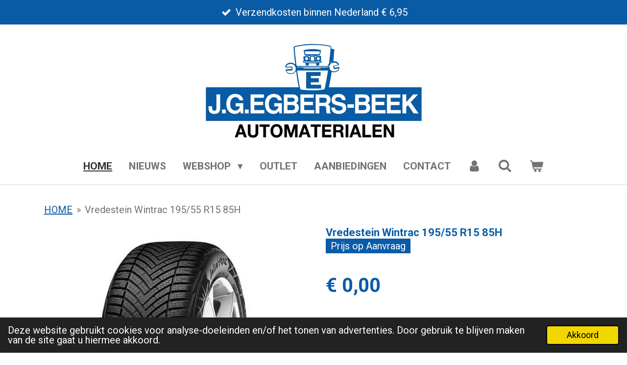

--- FILE ---
content_type: text/html; charset=UTF-8
request_url: https://www.egbersbeek.nl/product/5705048/vredestein-wintrac-195-55-r15-85h
body_size: 11939
content:
<!DOCTYPE html>
<html lang="nl">
    <head>
        <meta http-equiv="Content-Type" content="text/html; charset=utf-8">
        <meta name="viewport" content="width=device-width, initial-scale=1.0, maximum-scale=5.0">
        <meta http-equiv="X-UA-Compatible" content="IE=edge">
        <link rel="canonical" href="https://www.egbersbeek.nl/product/5705048/vredestein-wintrac-195-55-r15-85h">
        <meta property="og:title" content="Vredestein Wintrac 195/55 R15 85H | J.G.EGBERS AUTOMATERIALEN">
        <meta property="og:url" content="https://www.egbersbeek.nl/product/5705048/vredestein-wintrac-195-55-r15-85h">
        <base href="https://www.egbersbeek.nl/">
        <meta name="description" property="og:description" content="



Vredestein Wintrac 195/55 R15 85H
&amp;nbsp;
Wintrac
STABIELE PRESTATIES OP WINTERSE WEGEN
Veiligheidsnormen verbeteren.Belasting van het milieu verminderen.Speciaal voor Europese wegen en winters
&amp;nbsp;
Levertijd 1-3 dagen
&amp;nbsp;
Voor het actuele matenpakket, neem contact met ons op.
Prijs is inclusief verwijderingsbijdrage. Klik hier voor&amp;nbsp;Info
&amp;nbsp;
&amp;nbsp;
&amp;nbsp;
&amp;nbsp;
Tags: 195/55/R15 195/55/15 195/55R15 19555R15 1955515 195 55 R15 195 55 15







&amp;nbsp;





&amp;nbsp;
&amp;nbsp;">
                <script nonce="542c0c431847f4a876cf2ae044ce2dbd">
            
            window.JOUWWEB = window.JOUWWEB || {};
            window.JOUWWEB.application = window.JOUWWEB.application || {};
            window.JOUWWEB.application = {"backends":[{"domain":"jouwweb.nl","freeDomain":"jouwweb.site"},{"domain":"webador.com","freeDomain":"webadorsite.com"},{"domain":"webador.de","freeDomain":"webadorsite.com"},{"domain":"webador.fr","freeDomain":"webadorsite.com"},{"domain":"webador.es","freeDomain":"webadorsite.com"},{"domain":"webador.it","freeDomain":"webadorsite.com"},{"domain":"jouwweb.be","freeDomain":"jouwweb.site"},{"domain":"webador.ie","freeDomain":"webadorsite.com"},{"domain":"webador.co.uk","freeDomain":"webadorsite.com"},{"domain":"webador.at","freeDomain":"webadorsite.com"},{"domain":"webador.be","freeDomain":"webadorsite.com"},{"domain":"webador.ch","freeDomain":"webadorsite.com"},{"domain":"webador.ch","freeDomain":"webadorsite.com"},{"domain":"webador.mx","freeDomain":"webadorsite.com"},{"domain":"webador.com","freeDomain":"webadorsite.com"},{"domain":"webador.dk","freeDomain":"webadorsite.com"},{"domain":"webador.se","freeDomain":"webadorsite.com"},{"domain":"webador.no","freeDomain":"webadorsite.com"},{"domain":"webador.fi","freeDomain":"webadorsite.com"},{"domain":"webador.ca","freeDomain":"webadorsite.com"},{"domain":"webador.ca","freeDomain":"webadorsite.com"},{"domain":"webador.pl","freeDomain":"webadorsite.com"},{"domain":"webador.com.au","freeDomain":"webadorsite.com"},{"domain":"webador.nz","freeDomain":"webadorsite.com"}],"editorLocale":"nl-NL","editorTimezone":"Europe\/Amsterdam","editorLanguage":"nl","analytics4TrackingId":"G-E6PZPGE4QM","analyticsDimensions":[],"backendDomain":"www.jouwweb.nl","backendShortDomain":"jouwweb.nl","backendKey":"jouwweb-nl","freeWebsiteDomain":"jouwweb.site","noSsl":false,"build":{"reference":"7e180ec"},"linkHostnames":["www.jouwweb.nl","www.webador.com","www.webador.de","www.webador.fr","www.webador.es","www.webador.it","www.jouwweb.be","www.webador.ie","www.webador.co.uk","www.webador.at","www.webador.be","www.webador.ch","fr.webador.ch","www.webador.mx","es.webador.com","www.webador.dk","www.webador.se","www.webador.no","www.webador.fi","www.webador.ca","fr.webador.ca","www.webador.pl","www.webador.com.au","www.webador.nz"],"assetsUrl":"https:\/\/assets.jwwb.nl","loginUrl":"https:\/\/www.jouwweb.nl\/inloggen","publishUrl":"https:\/\/www.jouwweb.nl\/v2\/website\/2048854\/publish-proxy","adminUserOrIp":false,"pricing":{"plans":{"lite":{"amount":"700","currency":"EUR"},"pro":{"amount":"1200","currency":"EUR"},"business":{"amount":"2400","currency":"EUR"}},"yearlyDiscount":{"price":{"amount":"1200","currency":"EUR"},"ratio":0.05,"percent":"5%","discountPrice":{"amount":"1200","currency":"EUR"},"termPricePerMonth":{"amount":"2100","currency":"EUR"},"termPricePerYear":{"amount":"24000","currency":"EUR"}}},"hcUrl":{"add-product-variants":"https:\/\/help.jouwweb.nl\/hc\/nl\/articles\/28594307773201","basic-vs-advanced-shipping":"https:\/\/help.jouwweb.nl\/hc\/nl\/articles\/28594268794257","html-in-head":"https:\/\/help.jouwweb.nl\/hc\/nl\/articles\/28594336422545","link-domain-name":"https:\/\/help.jouwweb.nl\/hc\/nl\/articles\/28594325307409","optimize-for-mobile":"https:\/\/help.jouwweb.nl\/hc\/nl\/articles\/28594312927121","seo":"https:\/\/help.jouwweb.nl\/hc\/nl\/sections\/28507243966737","transfer-domain-name":"https:\/\/help.jouwweb.nl\/hc\/nl\/articles\/28594325232657","website-not-secure":"https:\/\/help.jouwweb.nl\/hc\/nl\/articles\/28594252935825"}};
            window.JOUWWEB.brand = {"type":"jouwweb","name":"JouwWeb","domain":"JouwWeb.nl","supportEmail":"support@jouwweb.nl"};
                    
                window.JOUWWEB = window.JOUWWEB || {};
                window.JOUWWEB.websiteRendering = {"locale":"nl-NL","timezone":"Europe\/Amsterdam","routes":{"api\/upload\/product-field":"\/_api\/upload\/product-field","checkout\/cart":"\/winkelwagen","payment":"\/bestelling-afronden\/:publicOrderId","payment\/forward":"\/bestelling-afronden\/:publicOrderId\/forward","public-order":"\/bestelling\/:publicOrderId","checkout\/authorize":"\/winkelwagen\/authorize\/:gateway","wishlist":"\/verlanglijst"}};
                                                    window.JOUWWEB.website = {"id":2048854,"locale":"nl-NL","enabled":true,"title":"J.G.EGBERS AUTOMATERIALEN","hasTitle":true,"roleOfLoggedInUser":null,"ownerLocale":"nl-NL","plan":"business","freeWebsiteDomain":"jouwweb.site","backendKey":"jouwweb-nl","currency":"EUR","defaultLocale":"nl-NL","url":"https:\/\/www.egbersbeek.nl\/","homepageSegmentId":7838317,"category":"webshop","isOffline":false,"isPublished":true,"locales":["nl-NL"],"allowed":{"ads":false,"credits":true,"externalLinks":true,"slideshow":true,"customDefaultSlideshow":true,"hostedAlbums":true,"moderators":true,"mailboxQuota":10,"statisticsVisitors":true,"statisticsDetailed":true,"statisticsMonths":-1,"favicon":true,"password":true,"freeDomains":2,"freeMailAccounts":1,"canUseLanguages":false,"fileUpload":true,"legacyFontSize":false,"webshop":true,"products":-1,"imageText":false,"search":true,"audioUpload":true,"videoUpload":5000,"allowDangerousForms":false,"allowHtmlCode":true,"mobileBar":true,"sidebar":false,"poll":false,"allowCustomForms":true,"allowBusinessListing":true,"allowCustomAnalytics":true,"allowAccountingLink":true,"digitalProducts":true,"sitemapElement":false},"mobileBar":{"enabled":true,"theme":"accent","email":{"active":true,"value":"info@egbersbeek.nl"},"location":{"active":true,"value":"Didamseweg, 23, BEEK GEM MONTFERLAND"},"phone":{"active":true,"value":"+31316531349"},"whatsapp":{"active":false},"social":{"active":true,"network":"facebook","value":"JGEgbers-Beek-Automaterialen-638145809529232"}},"webshop":{"enabled":true,"currency":"EUR","taxEnabled":true,"taxInclusive":true,"vatDisclaimerVisible":false,"orderNotice":"<p>Indien je speciale wensen hebt kun je deze doorgeven via het Opmerkingen-veld in de laatste stap.<\/p>","orderConfirmation":null,"freeShipping":false,"freeShippingAmount":"0.00","shippingDisclaimerVisible":false,"pickupAllowed":true,"couponAllowed":true,"detailsPageAvailable":true,"socialMediaVisible":false,"termsPage":7900300,"termsPageUrl":"\/algemene-voorwaarden","extraTerms":null,"pricingVisible":true,"orderButtonVisible":true,"shippingAdvanced":false,"shippingAdvancedBackEnd":false,"soldOutVisible":true,"backInStockNotificationEnabled":false,"canAddProducts":true,"nextOrderNumber":1345,"allowedServicePoints":[],"sendcloudConfigured":false,"sendcloudFallbackPublicKey":"a3d50033a59b4a598f1d7ce7e72aafdf","taxExemptionAllowed":true,"invoiceComment":null,"emptyCartVisible":true,"minimumOrderPrice":null,"productNumbersEnabled":false,"wishlistEnabled":false,"hideTaxOnCart":false},"isTreatedAsWebshop":true};                            window.JOUWWEB.cart = {"products":[],"coupon":null,"shippingCountryCode":null,"shippingChoice":null,"breakdown":[]};                            window.JOUWWEB.scripts = ["website-rendering\/webshop"];                        window.parent.JOUWWEB.colorPalette = window.JOUWWEB.colorPalette;
        </script>
                <title>Vredestein Wintrac 195/55 R15 85H | J.G.EGBERS AUTOMATERIALEN</title>
                                            <link href="https://primary.jwwb.nl/public/i/a/p/temp-pucrxfmjmfxirgcvckpg/touch-icon-iphone.png?bust=1624953225" rel="apple-touch-icon" sizes="60x60">                                                <link href="https://primary.jwwb.nl/public/i/a/p/temp-pucrxfmjmfxirgcvckpg/touch-icon-ipad.png?bust=1624953225" rel="apple-touch-icon" sizes="76x76">                                                <link href="https://primary.jwwb.nl/public/i/a/p/temp-pucrxfmjmfxirgcvckpg/touch-icon-iphone-retina.png?bust=1624953225" rel="apple-touch-icon" sizes="120x120">                                                <link href="https://primary.jwwb.nl/public/i/a/p/temp-pucrxfmjmfxirgcvckpg/touch-icon-ipad-retina.png?bust=1624953225" rel="apple-touch-icon" sizes="152x152">                                                <link href="https://primary.jwwb.nl/public/i/a/p/temp-pucrxfmjmfxirgcvckpg/favicon.png?bust=1624953225" rel="shortcut icon">                                                <link href="https://primary.jwwb.nl/public/i/a/p/temp-pucrxfmjmfxirgcvckpg/favicon.png?bust=1624953225" rel="icon">                                        <meta property="og:image" content="https&#x3A;&#x2F;&#x2F;primary.jwwb.nl&#x2F;public&#x2F;i&#x2F;a&#x2F;p&#x2F;temp-pucrxfmjmfxirgcvckpg&#x2F;f37k4o&#x2F;vr_wintrac-1-1.jpg">
                    <meta property="og:image" content="https&#x3A;&#x2F;&#x2F;primary.jwwb.nl&#x2F;public&#x2F;i&#x2F;a&#x2F;p&#x2F;temp-pucrxfmjmfxirgcvckpg&#x2F;1o60u9&#x2F;Wintrac1955515.png">
                                    <meta name="twitter:card" content="summary_large_image">
                        <meta property="twitter:image" content="https&#x3A;&#x2F;&#x2F;primary.jwwb.nl&#x2F;public&#x2F;i&#x2F;a&#x2F;p&#x2F;temp-pucrxfmjmfxirgcvckpg&#x2F;f37k4o&#x2F;vr_wintrac-1-1.jpg">
                                                    <meta name="google-site-verification" content="qJi9f_Jyj9fEEGArCGUAChn4Yqa0zA4S5NlZsUlMHa0" />                            <script src="https://plausible.io/js/script.manual.js" nonce="542c0c431847f4a876cf2ae044ce2dbd" data-turbo-track="reload" defer data-domain="shard4.jouwweb.nl"></script>
<link rel="stylesheet" type="text/css" href="https://gfonts.jwwb.nl/css?display=fallback&amp;family=Roboto%3A400%2C700%2C400italic%2C700italic" nonce="542c0c431847f4a876cf2ae044ce2dbd" data-turbo-track="dynamic">
<script src="https://assets.jwwb.nl/assets/build/website-rendering/nl-NL.js?bust=af8dcdef13a1895089e9" nonce="542c0c431847f4a876cf2ae044ce2dbd" data-turbo-track="reload" defer></script>
<script src="https://assets.jwwb.nl/assets/website-rendering/runtime.7bcdd12db7efaf1559ed.js?bust=985bd64258fe2552f2b6" nonce="542c0c431847f4a876cf2ae044ce2dbd" data-turbo-track="reload" defer></script>
<script src="https://assets.jwwb.nl/assets/website-rendering/103.3d75ec3708e54af67f50.js?bust=cb0aa3c978e146edbd0d" nonce="542c0c431847f4a876cf2ae044ce2dbd" data-turbo-track="reload" defer></script>
<script src="https://assets.jwwb.nl/assets/website-rendering/main.0b62802f9fbe65b9bbff.js?bust=6ea689d08eeeac5456b7" nonce="542c0c431847f4a876cf2ae044ce2dbd" data-turbo-track="reload" defer></script>
<link rel="preload" href="https://assets.jwwb.nl/assets/website-rendering/styles.f78188d346eb1faf64a5.css?bust=7a6e6f2cb6becdc09bb5" as="style">
<link rel="preload" href="https://assets.jwwb.nl/assets/website-rendering/fonts/icons-website-rendering/font/website-rendering.woff2?bust=bd2797014f9452dadc8e" as="font" crossorigin>
<link rel="preconnect" href="https://gfonts.jwwb.nl">
<link rel="stylesheet" type="text/css" href="https://assets.jwwb.nl/assets/website-rendering/styles.f78188d346eb1faf64a5.css?bust=7a6e6f2cb6becdc09bb5" nonce="542c0c431847f4a876cf2ae044ce2dbd" data-turbo-track="dynamic">
<link rel="preconnect" href="https://assets.jwwb.nl">
<link rel="stylesheet" type="text/css" href="https://primary.jwwb.nl/public/i/a/p/temp-pucrxfmjmfxirgcvckpg/style.css?bust=1765459143" nonce="542c0c431847f4a876cf2ae044ce2dbd" data-turbo-track="dynamic">    </head>
    <body
        id="top"
        class="jw-is-no-slideshow jw-header-is-image jw-is-segment-product jw-is-frontend jw-is-no-sidebar jw-is-messagebar jw-is-no-touch-device jw-is-no-mobile"
                                    data-jouwweb-page="5705048"
                                                data-jouwweb-segment-id="5705048"
                                                data-jouwweb-segment-type="product"
                                                data-template-threshold="1000"
                                                data-template-name="fresh&#x7C;traveling"
                            itemscope
        itemtype="https://schema.org/Product"
    >
                                    <meta itemprop="url" content="https://www.egbersbeek.nl/product/5705048/vredestein-wintrac-195-55-r15-85h">
        <div class="jw-background"></div>
        <div class="jw-body">
            <div class="jw-mobile-menu jw-mobile-is-logo js-mobile-menu">
            <button
            type="button"
            class="jw-mobile-menu__button jw-mobile-toggle"
            aria-label="Open / sluit menu"
        >
            <span class="jw-icon-burger"></span>
        </button>
        <div class="jw-mobile-header jw-mobile-header--image">
        <a            class="jw-mobile-header-content"
                            href="/"
                        >
                            <img class="jw-mobile-logo jw-mobile-logo--landscape" src="https://primary.jwwb.nl/public/i/a/p/temp-pucrxfmjmfxirgcvckpg/qfwfgo/image-2.png?enable-io=true&amp;enable=upscale&amp;height=70" srcset="https://primary.jwwb.nl/public/i/a/p/temp-pucrxfmjmfxirgcvckpg/qfwfgo/image-2.png?enable-io=true&amp;enable=upscale&amp;height=70 1x, https://primary.jwwb.nl/public/i/a/p/temp-pucrxfmjmfxirgcvckpg/qfwfgo/image-2.png?enable-io=true&amp;enable=upscale&amp;height=140&amp;quality=70 2x" alt="J.G.EGBERS AUTOMATERIALEN" title="J.G.EGBERS AUTOMATERIALEN">                                </a>
    </div>

        <a
        href="/winkelwagen"
        class="jw-mobile-menu__button jw-mobile-header-cart">
        <span class="jw-icon-badge-wrapper">
            <span class="website-rendering-icon-basket"></span>
            <span class="jw-icon-badge hidden"></span>
        </span>
    </a>
    
    </div>
    <div class="jw-mobile-menu-search jw-mobile-menu-search--hidden">
        <form
            action="/zoeken"
            method="get"
            class="jw-mobile-menu-search__box"
        >
            <input
                type="text"
                name="q"
                value=""
                placeholder="Zoeken..."
                class="jw-mobile-menu-search__input"
            >
            <button type="submit" class="jw-btn jw-btn--style-flat jw-mobile-menu-search__button">
                <span class="website-rendering-icon-search"></span>
            </button>
            <button type="button" class="jw-btn jw-btn--style-flat jw-mobile-menu-search__button js-cancel-search">
                <span class="website-rendering-icon-cancel"></span>
            </button>
        </form>
    </div>
            <script nonce="542c0c431847f4a876cf2ae044ce2dbd">
    JOUWWEB.templateConfig = {
        header: {
            mobileSelector: '.jw-mobile-menu',
            updatePusher: function (headerHeight, state) {
                $('.jw-menu-clone').css('top', headerHeight);
            },
        },
    };
</script>
<div class="message-bar message-bar--accent"><div class="message-bar__container"><ul class="message-bar-usps"><li class="message-bar-usps__item"><i class="website-rendering-icon-ok"></i><span>Verzendkosten binnen Nederland € 6,95</span></li><li class="message-bar-usps__item"><i class="website-rendering-icon-ok"></i><span>Geen levering buiten Nederland                       </span></li><li class="message-bar-usps__item"><i class="website-rendering-icon-ok"></i><span>Vragen over onderdelen bel 0316-531349</span></li><li class="message-bar-usps__item"><i class="website-rendering-icon-ok"></i><span>Alle onderdelen leverbaar</span></li><li class="message-bar-usps__item"><i class="website-rendering-icon-ok"></i><span>Info@egbersbeek.nl</span></li></ul></div></div><div class="wrapper">
    <div class="topmenu">
        <header class="header">
            <div class="topmenu-inner js-topbar-content-container">
                <div class="jw-header-logo">
            <div
    id="jw-header-image-container"
    class="jw-header jw-header-image jw-header-image-toggle"
    style="flex-basis: 463px; max-width: 463px; flex-shrink: 1;"
>
            <a href="/">
        <img id="jw-header-image" data-image-id="44615259" srcset="https://primary.jwwb.nl/public/i/a/p/temp-pucrxfmjmfxirgcvckpg/qfwfgo/image-2.png?enable-io=true&amp;width=463 463w, https://primary.jwwb.nl/public/i/a/p/temp-pucrxfmjmfxirgcvckpg/qfwfgo/image-2.png?enable-io=true&amp;width=926 926w" class="jw-header-image" title="J.G.EGBERS AUTOMATERIALEN" style="" sizes="463px" width="463" height="234" intrinsicsize="463.00 x 234.00" alt="J.G.EGBERS AUTOMATERIALEN">                </a>
    </div>
        <div
    class="jw-header jw-header-title-container jw-header-text jw-header-text-toggle"
    data-stylable="true"
>
    <a        id="jw-header-title"
        class="jw-header-title"
                    href="/"
            >
        J.G.EGBERS AUTOMATERIALEN    </a>
</div>
</div>
                <nav class="jw-menu-copy">
                    <ul
    id="jw-menu"
    class="jw-menu jw-menu-horizontal"
            >
            <li
    class="jw-menu-item jw-menu-is-active"
>
        <a        class="jw-menu-link js-active-menu-item"
        href="/"                                            data-page-link-id="7838317"
                            >
                <span class="">
            HOME        </span>
            </a>
                </li>
            <li
    class="jw-menu-item"
>
        <a        class="jw-menu-link"
        href="/nieuws"                                            data-page-link-id="7838906"
                            >
                <span class="">
            NIEUWS        </span>
            </a>
                </li>
            <li
    class="jw-menu-item jw-menu-has-submenu"
>
        <a        class="jw-menu-link"
        href="/webshop"                                            data-page-link-id="7838771"
                            >
                <span class="">
            WEBSHOP        </span>
                    <span class="jw-arrow jw-arrow-toplevel"></span>
            </a>
                    <ul
            class="jw-submenu"
                    >
                            <li
    class="jw-menu-item"
>
        <a        class="jw-menu-link"
        href="/webshop/accessoires"                                            data-page-link-id="7934687"
                            >
                <span class="">
            ACCESSOIRES        </span>
            </a>
                </li>
                            <li
    class="jw-menu-item"
>
        <a        class="jw-menu-link"
        href="/webshop/accu-s"                                            data-page-link-id="7861013"
                            >
                <span class="">
            ACCU&#039;S        </span>
            </a>
                </li>
                            <li
    class="jw-menu-item"
>
        <a        class="jw-menu-link"
        href="/webshop/banden"                                            data-page-link-id="7860559"
                            >
                <span class="">
            BANDEN        </span>
            </a>
                </li>
                            <li
    class="jw-menu-item"
>
        <a        class="jw-menu-link"
        href="/webshop/carrosserie"                                            data-page-link-id="7860949"
                            >
                <span class="">
            CARROSSERIE        </span>
            </a>
                </li>
                            <li
    class="jw-menu-item"
>
        <a        class="jw-menu-link"
        href="/webshop/filters-auto"                                            data-page-link-id="7861027"
                            >
                <span class="">
            FILTERS AUTO        </span>
            </a>
                </li>
                            <li
    class="jw-menu-item"
>
        <a        class="jw-menu-link"
        href="/webshop/gereedschap"                                            data-page-link-id="7869835"
                            >
                <span class="">
            GEREEDSCHAP        </span>
            </a>
                </li>
                            <li
    class="jw-menu-item"
>
        <a        class="jw-menu-link"
        href="/webshop/interieur"                                            data-page-link-id="7869889"
                            >
                <span class="">
            INTERIEUR        </span>
            </a>
                </li>
                            <li
    class="jw-menu-item"
>
        <a        class="jw-menu-link"
        href="/webshop/koelsysteem"                                            data-page-link-id="7869897"
                            >
                <span class="">
            KOELSYSTEEM        </span>
            </a>
                </li>
                            <li
    class="jw-menu-item"
>
        <a        class="jw-menu-link"
        href="/webshop/motor-1"                                            data-page-link-id="7869922"
                            >
                <span class="">
            MOTOR        </span>
            </a>
                </li>
                            <li
    class="jw-menu-item"
>
        <a        class="jw-menu-link"
        href="/webshop/onderhoud-1"                                            data-page-link-id="8067261"
                            >
                <span class="">
            ONDERHOUD        </span>
            </a>
                </li>
                            <li
    class="jw-menu-item"
>
        <a        class="jw-menu-link"
        href="/webshop/onderstel"                                            data-page-link-id="7875754"
                            >
                <span class="">
            ONDERSTEL        </span>
            </a>
                </li>
                            <li
    class="jw-menu-item"
>
        <a        class="jw-menu-link"
        href="/webshop/ontsteking"                                            data-page-link-id="7905055"
                            >
                <span class="">
            ONTSTEKING        </span>
            </a>
                </li>
                            <li
    class="jw-menu-item"
>
        <a        class="jw-menu-link"
        href="/webshop/remsysteem"                                            data-page-link-id="7905090"
                            >
                <span class="">
            REMSYSTEEM        </span>
            </a>
                </li>
                            <li
    class="jw-menu-item"
>
        <a        class="jw-menu-link"
        href="/webshop/ruitenwissers"                                            data-page-link-id="7905003"
                            >
                <span class="">
            RUITENWISSERS        </span>
            </a>
                </li>
                            <li
    class="jw-menu-item"
>
        <a        class="jw-menu-link"
        href="/webshop/service"                                            data-page-link-id="7908055"
                            >
                <span class="">
            SERVICE        </span>
            </a>
                </li>
                            <li
    class="jw-menu-item"
>
        <a        class="jw-menu-link"
        href="/webshop/uitlaat"                                            data-page-link-id="8067266"
                            >
                <span class="">
            UITLAAT        </span>
            </a>
                </li>
                            <li
    class="jw-menu-item"
>
        <a        class="jw-menu-link"
        href="/webshop/velgen"                                            data-page-link-id="7875762"
                            >
                <span class="">
            VELGEN        </span>
            </a>
                </li>
                            <li
    class="jw-menu-item"
>
        <a        class="jw-menu-link"
        href="/webshop/verlichting"                                            data-page-link-id="7871529"
                            >
                <span class="">
            VERLICHTING        </span>
            </a>
                </li>
                            <li
    class="jw-menu-item"
>
        <a        class="jw-menu-link"
        href="/webshop/winterproducten"                                            data-page-link-id="7905048"
                            >
                <span class="">
            WINTERPRODUCTEN        </span>
            </a>
                </li>
                            <li
    class="jw-menu-item"
>
        <a        class="jw-menu-link"
        href="/webshop/zomerproducten"                                            data-page-link-id="7905049"
                            >
                <span class="">
            ZOMERPRODUCTEN        </span>
            </a>
                </li>
                    </ul>
        </li>
            <li
    class="jw-menu-item"
>
        <a        class="jw-menu-link"
        href="/outlet"                                            data-page-link-id="7838776"
                            >
                <span class="">
            OUTLET        </span>
            </a>
                </li>
            <li
    class="jw-menu-item"
>
        <a        class="jw-menu-link"
        href="/aanbiedingen"                                            data-page-link-id="7838770"
                            >
                <span class="">
            AANBIEDINGEN        </span>
            </a>
                </li>
            <li
    class="jw-menu-item"
>
        <a        class="jw-menu-link"
        href="/contact"                                            data-page-link-id="7855640"
                            >
                <span class="">
            CONTACT        </span>
            </a>
                </li>
            <li
    class="jw-menu-item"
>
        <a        class="jw-menu-link jw-menu-link--icon"
        href="/account"                                                            title="Account"
            >
                                <span class="website-rendering-icon-user"></span>
                            <span class="hidden-desktop-horizontal-menu">
            Account        </span>
            </a>
                </li>
            <li
    class="jw-menu-item jw-menu-search-item"
>
        <button        class="jw-menu-link jw-menu-link--icon jw-text-button"
                                                                    title="Zoeken"
            >
                                <span class="website-rendering-icon-search"></span>
                            <span class="hidden-desktop-horizontal-menu">
            Zoeken        </span>
            </button>
                
            <div class="jw-popover-container jw-popover-container--inline is-hidden">
                <div class="jw-popover-backdrop"></div>
                <div class="jw-popover">
                    <div class="jw-popover__arrow"></div>
                    <div class="jw-popover__content jw-section-white">
                        <form  class="jw-search" action="/zoeken" method="get">
                            
                            <input class="jw-search__input" type="text" name="q" value="" placeholder="Zoeken..." >
                            <button class="jw-search__submit" type="submit">
                                <span class="website-rendering-icon-search"></span>
                            </button>
                        </form>
                    </div>
                </div>
            </div>
                        </li>
            <li
    class="jw-menu-item js-menu-cart-item "
>
        <a        class="jw-menu-link jw-menu-link--icon"
        href="/winkelwagen"                                                            title="Winkelwagen"
            >
                                    <span class="jw-icon-badge-wrapper">
                        <span class="website-rendering-icon-basket"></span>
                                            <span class="jw-icon-badge hidden">
                    0                </span>
                            <span class="hidden-desktop-horizontal-menu">
            Winkelwagen        </span>
            </a>
                </li>
    
    </ul>

    <script nonce="542c0c431847f4a876cf2ae044ce2dbd" id="jw-mobile-menu-template" type="text/template">
        <ul id="jw-menu" class="jw-menu jw-menu-horizontal jw-menu-spacing--mobile-bar">
                            <li
    class="jw-menu-item jw-menu-search-item"
>
                
                 <li class="jw-menu-item jw-mobile-menu-search-item">
                    <form class="jw-search" action="/zoeken" method="get">
                        <input class="jw-search__input" type="text" name="q" value="" placeholder="Zoeken...">
                        <button class="jw-search__submit" type="submit">
                            <span class="website-rendering-icon-search"></span>
                        </button>
                    </form>
                </li>
                        </li>
                            <li
    class="jw-menu-item jw-menu-is-active"
>
        <a        class="jw-menu-link js-active-menu-item"
        href="/"                                            data-page-link-id="7838317"
                            >
                <span class="">
            HOME        </span>
            </a>
                </li>
                            <li
    class="jw-menu-item"
>
        <a        class="jw-menu-link"
        href="/nieuws"                                            data-page-link-id="7838906"
                            >
                <span class="">
            NIEUWS        </span>
            </a>
                </li>
                            <li
    class="jw-menu-item jw-menu-has-submenu"
>
        <a        class="jw-menu-link"
        href="/webshop"                                            data-page-link-id="7838771"
                            >
                <span class="">
            WEBSHOP        </span>
                    <span class="jw-arrow jw-arrow-toplevel"></span>
            </a>
                    <ul
            class="jw-submenu"
                    >
                            <li
    class="jw-menu-item"
>
        <a        class="jw-menu-link"
        href="/webshop/accessoires"                                            data-page-link-id="7934687"
                            >
                <span class="">
            ACCESSOIRES        </span>
            </a>
                </li>
                            <li
    class="jw-menu-item"
>
        <a        class="jw-menu-link"
        href="/webshop/accu-s"                                            data-page-link-id="7861013"
                            >
                <span class="">
            ACCU&#039;S        </span>
            </a>
                </li>
                            <li
    class="jw-menu-item"
>
        <a        class="jw-menu-link"
        href="/webshop/banden"                                            data-page-link-id="7860559"
                            >
                <span class="">
            BANDEN        </span>
            </a>
                </li>
                            <li
    class="jw-menu-item"
>
        <a        class="jw-menu-link"
        href="/webshop/carrosserie"                                            data-page-link-id="7860949"
                            >
                <span class="">
            CARROSSERIE        </span>
            </a>
                </li>
                            <li
    class="jw-menu-item"
>
        <a        class="jw-menu-link"
        href="/webshop/filters-auto"                                            data-page-link-id="7861027"
                            >
                <span class="">
            FILTERS AUTO        </span>
            </a>
                </li>
                            <li
    class="jw-menu-item"
>
        <a        class="jw-menu-link"
        href="/webshop/gereedschap"                                            data-page-link-id="7869835"
                            >
                <span class="">
            GEREEDSCHAP        </span>
            </a>
                </li>
                            <li
    class="jw-menu-item"
>
        <a        class="jw-menu-link"
        href="/webshop/interieur"                                            data-page-link-id="7869889"
                            >
                <span class="">
            INTERIEUR        </span>
            </a>
                </li>
                            <li
    class="jw-menu-item"
>
        <a        class="jw-menu-link"
        href="/webshop/koelsysteem"                                            data-page-link-id="7869897"
                            >
                <span class="">
            KOELSYSTEEM        </span>
            </a>
                </li>
                            <li
    class="jw-menu-item"
>
        <a        class="jw-menu-link"
        href="/webshop/motor-1"                                            data-page-link-id="7869922"
                            >
                <span class="">
            MOTOR        </span>
            </a>
                </li>
                            <li
    class="jw-menu-item"
>
        <a        class="jw-menu-link"
        href="/webshop/onderhoud-1"                                            data-page-link-id="8067261"
                            >
                <span class="">
            ONDERHOUD        </span>
            </a>
                </li>
                            <li
    class="jw-menu-item"
>
        <a        class="jw-menu-link"
        href="/webshop/onderstel"                                            data-page-link-id="7875754"
                            >
                <span class="">
            ONDERSTEL        </span>
            </a>
                </li>
                            <li
    class="jw-menu-item"
>
        <a        class="jw-menu-link"
        href="/webshop/ontsteking"                                            data-page-link-id="7905055"
                            >
                <span class="">
            ONTSTEKING        </span>
            </a>
                </li>
                            <li
    class="jw-menu-item"
>
        <a        class="jw-menu-link"
        href="/webshop/remsysteem"                                            data-page-link-id="7905090"
                            >
                <span class="">
            REMSYSTEEM        </span>
            </a>
                </li>
                            <li
    class="jw-menu-item"
>
        <a        class="jw-menu-link"
        href="/webshop/ruitenwissers"                                            data-page-link-id="7905003"
                            >
                <span class="">
            RUITENWISSERS        </span>
            </a>
                </li>
                            <li
    class="jw-menu-item"
>
        <a        class="jw-menu-link"
        href="/webshop/service"                                            data-page-link-id="7908055"
                            >
                <span class="">
            SERVICE        </span>
            </a>
                </li>
                            <li
    class="jw-menu-item"
>
        <a        class="jw-menu-link"
        href="/webshop/uitlaat"                                            data-page-link-id="8067266"
                            >
                <span class="">
            UITLAAT        </span>
            </a>
                </li>
                            <li
    class="jw-menu-item"
>
        <a        class="jw-menu-link"
        href="/webshop/velgen"                                            data-page-link-id="7875762"
                            >
                <span class="">
            VELGEN        </span>
            </a>
                </li>
                            <li
    class="jw-menu-item"
>
        <a        class="jw-menu-link"
        href="/webshop/verlichting"                                            data-page-link-id="7871529"
                            >
                <span class="">
            VERLICHTING        </span>
            </a>
                </li>
                            <li
    class="jw-menu-item"
>
        <a        class="jw-menu-link"
        href="/webshop/winterproducten"                                            data-page-link-id="7905048"
                            >
                <span class="">
            WINTERPRODUCTEN        </span>
            </a>
                </li>
                            <li
    class="jw-menu-item"
>
        <a        class="jw-menu-link"
        href="/webshop/zomerproducten"                                            data-page-link-id="7905049"
                            >
                <span class="">
            ZOMERPRODUCTEN        </span>
            </a>
                </li>
                    </ul>
        </li>
                            <li
    class="jw-menu-item"
>
        <a        class="jw-menu-link"
        href="/outlet"                                            data-page-link-id="7838776"
                            >
                <span class="">
            OUTLET        </span>
            </a>
                </li>
                            <li
    class="jw-menu-item"
>
        <a        class="jw-menu-link"
        href="/aanbiedingen"                                            data-page-link-id="7838770"
                            >
                <span class="">
            AANBIEDINGEN        </span>
            </a>
                </li>
                            <li
    class="jw-menu-item"
>
        <a        class="jw-menu-link"
        href="/contact"                                            data-page-link-id="7855640"
                            >
                <span class="">
            CONTACT        </span>
            </a>
                </li>
                            <li
    class="jw-menu-item"
>
        <a        class="jw-menu-link jw-menu-link--icon"
        href="/account"                                                            title="Account"
            >
                                <span class="website-rendering-icon-user"></span>
                            <span class="hidden-desktop-horizontal-menu">
            Account        </span>
            </a>
                </li>
            
                    </ul>
    </script>
                </nav>
            </div>
        </header>
    </div>
    </div>
<div class="main-content">
    
<main class="block-content">
    <div data-section-name="content" class="jw-section jw-section-content jw-responsive">
        <div class="jw-strip jw-strip--default jw-strip--style-color jw-strip--primary jw-strip--color-default jw-strip--padding-start"><div class="jw-strip__content-container"><div class="jw-strip__content jw-responsive">    
                        <nav class="jw-breadcrumbs" aria-label="Kruimelpad"><ol><li><a href="/" class="jw-breadcrumbs__link">HOME</a></li><li><span class="jw-breadcrumbs__separator" aria-hidden="true">&raquo;</span><a href="/product/5705048/vredestein-wintrac-195-55-r15-85h" class="jw-breadcrumbs__link jw-breadcrumbs__link--current" aria-current="page">Vredestein Wintrac 195/55 R15 85H</a></li></ol></nav>    <div
        class="product-page js-product-container"
        data-webshop-product="&#x7B;&quot;id&quot;&#x3A;5705048,&quot;title&quot;&#x3A;&quot;Vredestein&#x20;Wintrac&#x20;195&#x5C;&#x2F;55&#x20;R15&#x20;85H&quot;,&quot;url&quot;&#x3A;&quot;&#x5C;&#x2F;product&#x5C;&#x2F;5705048&#x5C;&#x2F;vredestein-wintrac-195-55-r15-85h&quot;,&quot;variants&quot;&#x3A;&#x5B;&#x7B;&quot;id&quot;&#x3A;19520152,&quot;stock&quot;&#x3A;0,&quot;limited&quot;&#x3A;false,&quot;propertyValueIds&quot;&#x3A;&#x5B;&#x5D;&#x7D;&#x5D;,&quot;image&quot;&#x3A;&#x7B;&quot;id&quot;&#x3A;49966481,&quot;url&quot;&#x3A;&quot;https&#x3A;&#x5C;&#x2F;&#x5C;&#x2F;primary.jwwb.nl&#x5C;&#x2F;public&#x5C;&#x2F;i&#x5C;&#x2F;a&#x5C;&#x2F;p&#x5C;&#x2F;temp-pucrxfmjmfxirgcvckpg&#x5C;&#x2F;vr_wintrac-1-1.jpg&quot;,&quot;width&quot;&#x3A;350,&quot;height&quot;&#x3A;480&#x7D;&#x7D;"
        data-is-detail-view="1"
    >
                <div class="product-page__top">
            <h1 class="product-page__heading" itemprop="name">
                Vredestein Wintrac 195/55 R15 85H            </h1>
            <div class="product-sticker">Prijs op Aanvraag</div>                    </div>
                                <div class="product-page__image-container">
                <div
                    class="image-gallery"
                    role="group"
                    aria-roledescription="carousel"
                    aria-label="Productafbeeldingen"
                >
                    <div class="image-gallery__main">
                        <div
                            class="image-gallery__slides"
                            aria-live="polite"
                            aria-atomic="false"
                        >
                                                                                            <div
                                    class="image-gallery__slide-container"
                                    role="group"
                                    aria-roledescription="slide"
                                    aria-hidden="false"
                                    aria-label="1 van 2"
                                >
                                    <a
                                        class="image-gallery__slide-item"
                                        href="https://primary.jwwb.nl/public/i/a/p/temp-pucrxfmjmfxirgcvckpg/f37k4o/vr_wintrac-1-1.jpg"
                                        data-width="350"
                                        data-height="480"
                                        data-image-id="49966481"
                                        tabindex="0"
                                    >
                                        <div class="image-gallery__slide-image">
                                            <img
                                                                                                    itemprop="image"
                                                    alt="Vredestein&#x20;Wintrac&#x20;195&#x2F;55&#x20;R15&#x20;85H"
                                                                                                src="https://primary.jwwb.nl/public/i/a/p/temp-pucrxfmjmfxirgcvckpg/vr_wintrac-1-1.jpg?enable-io=true&enable=upscale&width=600"
                                                srcset="https://primary.jwwb.nl/public/i/a/p/temp-pucrxfmjmfxirgcvckpg/f37k4o/vr_wintrac-1-1.jpg?enable-io=true&width=350 350w"
                                                sizes="(min-width: 1000px) 50vw, 100vw"
                                                width="350"
                                                height="480"
                                            >
                                        </div>
                                    </a>
                                </div>
                                                                                            <div
                                    class="image-gallery__slide-container"
                                    role="group"
                                    aria-roledescription="slide"
                                    aria-hidden="true"
                                    aria-label="2 van 2"
                                >
                                    <a
                                        class="image-gallery__slide-item"
                                        href="https://primary.jwwb.nl/public/i/a/p/temp-pucrxfmjmfxirgcvckpg/1o60u9/Wintrac1955515.png"
                                        data-width="213"
                                        data-height="312"
                                        data-image-id="50041272"
                                        tabindex="-1"
                                    >
                                        <div class="image-gallery__slide-image">
                                            <img
                                                                                                    alt=""
                                                                                                src="https://primary.jwwb.nl/public/i/a/p/temp-pucrxfmjmfxirgcvckpg/Wintrac1955515.png?enable-io=true&enable=upscale&width=600"
                                                srcset="https://primary.jwwb.nl/public/i/a/p/temp-pucrxfmjmfxirgcvckpg/1o60u9/Wintrac1955515.png?enable-io=true&width=213 213w"
                                                sizes="(min-width: 1000px) 50vw, 100vw"
                                                width="213"
                                                height="312"
                                            >
                                        </div>
                                    </a>
                                </div>
                                                    </div>
                        <div class="image-gallery__controls">
                            <button
                                type="button"
                                class="image-gallery__control image-gallery__control--prev image-gallery__control--disabled"
                                aria-label="Vorige afbeelding"
                            >
                                <span class="website-rendering-icon-left-open-big"></span>
                            </button>
                            <button
                                type="button"
                                class="image-gallery__control image-gallery__control--next"
                                aria-label="Volgende afbeelding"
                            >
                                <span class="website-rendering-icon-right-open-big"></span>
                            </button>
                        </div>
                    </div>
                                            <div
                            class="image-gallery__thumbnails"
                            role="group"
                            aria-label="Kies afbeelding om weer te geven."
                        >
                                                                                            <a
                                    class="image-gallery__thumbnail-item image-gallery__thumbnail-item--active"
                                    role="button"
                                    aria-disabled="true"
                                    aria-label="1 van 2"
                                    href="https://primary.jwwb.nl/public/i/a/p/temp-pucrxfmjmfxirgcvckpg/f37k4o/vr_wintrac-1-1.jpg"
                                    data-image-id="49966481"
                                >
                                    <div class="image-gallery__thumbnail-image">
                                        <img
                                            srcset="https://primary.jwwb.nl/public/i/a/p/temp-pucrxfmjmfxirgcvckpg/vr_wintrac-1-1.jpg?enable-io=true&enable=upscale&fit=bounds&width=100&height=100 1x, https://primary.jwwb.nl/public/i/a/p/temp-pucrxfmjmfxirgcvckpg/vr_wintrac-1-1.jpg?enable-io=true&enable=upscale&fit=bounds&width=200&height=200 2x"
                                            alt=""
                                            width="100"
                                            height="100"
                                        >
                                    </div>
                                </a>
                                                                                            <a
                                    class="image-gallery__thumbnail-item"
                                    role="button"
                                    aria-disabled="false"
                                    aria-label="2 van 2"
                                    href="https://primary.jwwb.nl/public/i/a/p/temp-pucrxfmjmfxirgcvckpg/1o60u9/Wintrac1955515.png"
                                    data-image-id="50041272"
                                >
                                    <div class="image-gallery__thumbnail-image">
                                        <img
                                            srcset="https://primary.jwwb.nl/public/i/a/p/temp-pucrxfmjmfxirgcvckpg/Wintrac1955515.png?enable-io=true&enable=upscale&fit=bounds&width=100&height=100 1x, https://primary.jwwb.nl/public/i/a/p/temp-pucrxfmjmfxirgcvckpg/Wintrac1955515.png?enable-io=true&enable=upscale&fit=bounds&width=200&height=200 2x"
                                            alt=""
                                            width="100"
                                            height="100"
                                        >
                                    </div>
                                </a>
                                                    </div>
                                    </div>
            </div>
                <div class="product-page__container">
            <div itemprop="offers" itemscope itemtype="https://schema.org/Offer">
                                <meta itemprop="availability" content="https://schema.org/InStock">
                                                        <meta itemprop="price" content="0.00">
                    <meta itemprop="priceCurrency" content="EUR">
                    <div class="product-page__price-container">
                        <div class="product__price js-product-container__price">
                            <span class="product__price__price">€ 0,00</span>
                        </div>
                        <div class="product__free-shipping-motivator js-product-container__free-shipping-motivator"></div>
                    </div>
                                                </div>
                                    <div class="product-page__button-container">
                                    <div
    class="product-quantity-input"
    data-max-shown-quantity="10"
    data-max-quantity="-1"
    data-product-variant-id="19520152"
    data-removable="false"
    >
    <label>
        <span class="product-quantity-input__label">
            Aantal        </span>
        <input
            min="1"
                        value="1"
            class="jw-element-form-input-text product-quantity-input__input"
            type="number"
                    />
        <select
            class="jw-element-form-input-text product-quantity-input__select hidden"
                    >
        </select>
    </label>
    </div>
                                <button
    type="button"
    class="jw-btn product__add-to-cart js-product-container__button jw-btn--size-default"
    title="In&#x20;winkelwagen"
        >
    <span>In winkelwagen</span>
</button>
                            </div>
            <div class="product-page__button-notice hidden js-product-container__button-notice"></div>
            
                            <div class="product-page__description" itemprop="description">
                                        <div class="">
<div class="">
<div class="">
<div class="">
<p class="">Vredestein Wintrac 195/55 R15 85H</p>
<p class="">&nbsp;</p>
<p class=""><strong>Wintrac</strong></p>
<p class="">STABIELE PRESTATIES OP WINTERSE WEGEN</p>
<p itemprop="description" class="">Veiligheidsnormen verbeteren.<br />Belasting van het milieu verminderen.<br />Speciaal voor Europese wegen en winters</p>
<p class="">&nbsp;</p>
<p class="">Levertijd 1-3 dagen</p>
<p class="">&nbsp;</p>
<p><span class="" lang="en"><span class="" data-language-for-alternatives="en" data-language-to-translate-into="nl" data-phrase-index="0">Voor het actuele matenpakket, neem contact met ons op.</span></span></p>
<p><span class="" lang="en"><span class="" data-language-for-alternatives="en" data-language-to-translate-into="nl" data-phrase-index="0">Prijs is inclusief verwijderingsbijdrage. <a data-jwlink-type="page" data-jwlink-identifier="7903719" data-jwlink-title="VERWIJDERINGSBIJDRAGE" href="/webshop/autobanden/verwijderingsbijdrage">Klik hier voor&nbsp;Info</a></span></span></p>
<p>&nbsp;</p>
<p>&nbsp;</p>
<p>&nbsp;</p>
<p>&nbsp;</p>
<p><span class="" lang="en"><span class="" data-language-for-alternatives="en" data-language-to-translate-into="nl" data-phrase-index="0">Tags: 195/55/R15 195/55/15 195/55R15 19555R15 1955515 195 55 R15 195 55 15</span></span></p>
</div>
</div>
</div>
<div class="">
<div class="">
<div class="">
<div class="">
<div class="" data-slick-index="0" aria-hidden="false" tabindex="0">&nbsp;</div>
</div>
</div>
</div>
</div>
</div>
<div class="">&nbsp;</div>
<p>&nbsp;</p>                </div>
                                            </div>
    </div>

    </div></div></div>
<div class="product-page__content">
    <div
    id="jw-element-137874642"
    data-jw-element-id="137874642"
        class="jw-tree-node jw-element jw-strip-root jw-tree-container jw-node-is-first-child jw-node-is-last-child"
>
    <div
    id="jw-element-349745700"
    data-jw-element-id="349745700"
        class="jw-tree-node jw-element jw-strip jw-tree-container jw-tree-container--empty jw-strip--default jw-strip--style-color jw-strip--color-default jw-strip--padding-both jw-node-is-first-child jw-strip--primary jw-node-is-last-child"
>
    <div class="jw-strip__content-container"><div class="jw-strip__content jw-responsive"></div></div></div></div></div>
            </div>
</main>
    </div>
<footer class="block-footer">
    <div
        data-section-name="footer"
        class="jw-section jw-section-footer jw-responsive"
    >
                <div class="jw-strip jw-strip--default jw-strip--style-color jw-strip--primary jw-strip--color-default jw-strip--padding-both"><div class="jw-strip__content-container"><div class="jw-strip__content jw-responsive">            <div
    id="jw-element-130561473"
    data-jw-element-id="130561473"
        class="jw-tree-node jw-element jw-simple-root jw-tree-container jw-tree-container--empty jw-node-is-first-child jw-node-is-last-child"
>
    </div>                            <div class="jw-credits clear">
                    <div class="jw-credits-owner">
                        <div id="jw-footer-text">
                            <div class="jw-footer-text-content">
                                &copy; 2025&nbsp; J.G. Egbers Automaterialen&nbsp; &nbsp; &nbsp; &nbsp; &nbsp; |&nbsp; &nbsp; &nbsp; &nbsp; &nbsp;<span style="color: #ffffff;"><a data-jwlink-type="page" data-jwlink-identifier="7900300" data-jwlink-title="ALGEMENE VOORWAARDEN" href="../../../../../algemene-voorwaarden" style="color: #ffffff;">Algemene voorwaarden</a>&nbsp; &nbsp; &nbsp;</span>&nbsp; &nbsp; &nbsp;|&nbsp; &nbsp; <span style="color: #ffffff;">&nbsp; &nbsp; &nbsp;<a data-jwlink-type="page" data-jwlink-identifier="8060864" data-jwlink-title="DISCLAMER" href="../../../../../disclamer" style="color: #ffffff;">Disclamer</a>&nbsp;</span>&nbsp; &nbsp; &nbsp; &nbsp; |&nbsp; &nbsp; &nbsp; &nbsp;&nbsp;<span style="color: #ffffff;"><a data-jwlink-type="page" data-jwlink-identifier="8060802" data-jwlink-title="PRIVACY STATEMENT" href="../../../../../privacy-statement" style="color: #ffffff;">Privacy statemant</a>&nbsp; &nbsp; &nbsp; &nbsp; &nbsp;|&nbsp; &nbsp; &nbsp; &nbsp; Alle genoemde prijzen zijn inclusief 21% BTW</span>                            </div>
                        </div>
                    </div>
                    <div class="jw-credits-right">
                                                                    </div>
                </div>
                    </div></div></div>    </div>
</footer>
            
<div class="jw-bottom-bar__container">
    </div>
<div class="jw-bottom-bar__spacer">
    </div>

            <div id="jw-variable-loaded" style="display: none;"></div>
            <div id="jw-variable-values" style="display: none;">
                                    <span data-jw-variable-key="background-color" class="jw-variable-value-background-color"></span>
                                    <span data-jw-variable-key="background" class="jw-variable-value-background"></span>
                                    <span data-jw-variable-key="font-family" class="jw-variable-value-font-family"></span>
                                    <span data-jw-variable-key="paragraph-color" class="jw-variable-value-paragraph-color"></span>
                                    <span data-jw-variable-key="paragraph-link-color" class="jw-variable-value-paragraph-link-color"></span>
                                    <span data-jw-variable-key="paragraph-font-size" class="jw-variable-value-paragraph-font-size"></span>
                                    <span data-jw-variable-key="heading-color" class="jw-variable-value-heading-color"></span>
                                    <span data-jw-variable-key="heading-link-color" class="jw-variable-value-heading-link-color"></span>
                                    <span data-jw-variable-key="heading-font-size" class="jw-variable-value-heading-font-size"></span>
                                    <span data-jw-variable-key="heading-font-family" class="jw-variable-value-heading-font-family"></span>
                                    <span data-jw-variable-key="menu-text-color" class="jw-variable-value-menu-text-color"></span>
                                    <span data-jw-variable-key="menu-text-link-color" class="jw-variable-value-menu-text-link-color"></span>
                                    <span data-jw-variable-key="menu-text-font-size" class="jw-variable-value-menu-text-font-size"></span>
                                    <span data-jw-variable-key="menu-font-family" class="jw-variable-value-menu-font-family"></span>
                                    <span data-jw-variable-key="menu-capitalize" class="jw-variable-value-menu-capitalize"></span>
                                    <span data-jw-variable-key="header-color" class="jw-variable-value-header-color"></span>
                                    <span data-jw-variable-key="content-color" class="jw-variable-value-content-color"></span>
                                    <span data-jw-variable-key="accent-color" class="jw-variable-value-accent-color"></span>
                                    <span data-jw-variable-key="footer-color" class="jw-variable-value-footer-color"></span>
                                    <span data-jw-variable-key="footer-text-color" class="jw-variable-value-footer-text-color"></span>
                                    <span data-jw-variable-key="footer-text-link-color" class="jw-variable-value-footer-text-link-color"></span>
                                    <span data-jw-variable-key="footer-text-font-size" class="jw-variable-value-footer-text-font-size"></span>
                            </div>
        </div>
                            <script nonce="542c0c431847f4a876cf2ae044ce2dbd" type="application/ld+json">[{"@context":"https:\/\/schema.org","@type":"Organization","url":"https:\/\/www.egbersbeek.nl\/","name":"J.G.EGBERS AUTOMATERIALEN","logo":{"@type":"ImageObject","url":"https:\/\/primary.jwwb.nl\/public\/i\/a\/p\/temp-pucrxfmjmfxirgcvckpg\/qfwfgo\/image-2.png?enable-io=true&enable=upscale&height=60","width":119,"height":60},"email":"info@egbersbeek.nl","telephone":"+31316531349"}]</script>
                <script nonce="542c0c431847f4a876cf2ae044ce2dbd">window.JOUWWEB = window.JOUWWEB || {}; window.JOUWWEB.experiment = {"enrollments":{},"defaults":{"only-annual-discount-restart":"3months-50pct","ai-homepage-structures":"on","checkout-shopping-cart-design":"on","ai-page-wizard-ui":"on"}};</script>        <script nonce="542c0c431847f4a876cf2ae044ce2dbd">window.JOUWWEB.scripts.push("website-rendering/message-bar")</script>
<script nonce="542c0c431847f4a876cf2ae044ce2dbd">
            window.JOUWWEB = window.JOUWWEB || {};
            window.JOUWWEB.cookieConsent = {"theme":"jw","showLink":false,"content":{"message":"Deze website gebruikt cookies voor analyse-doeleinden en\/of het tonen van advertenties. Door gebruik te blijven maken van de site gaat u hiermee akkoord.","dismiss":"Akkoord"},"autoOpen":true,"cookie":{"name":"cookieconsent_status"}};
        </script>
<script nonce="542c0c431847f4a876cf2ae044ce2dbd">window.plausible = window.plausible || function() { (window.plausible.q = window.plausible.q || []).push(arguments) };plausible('pageview', { props: {website: 2048854 }});</script>                                </body>
</html>
